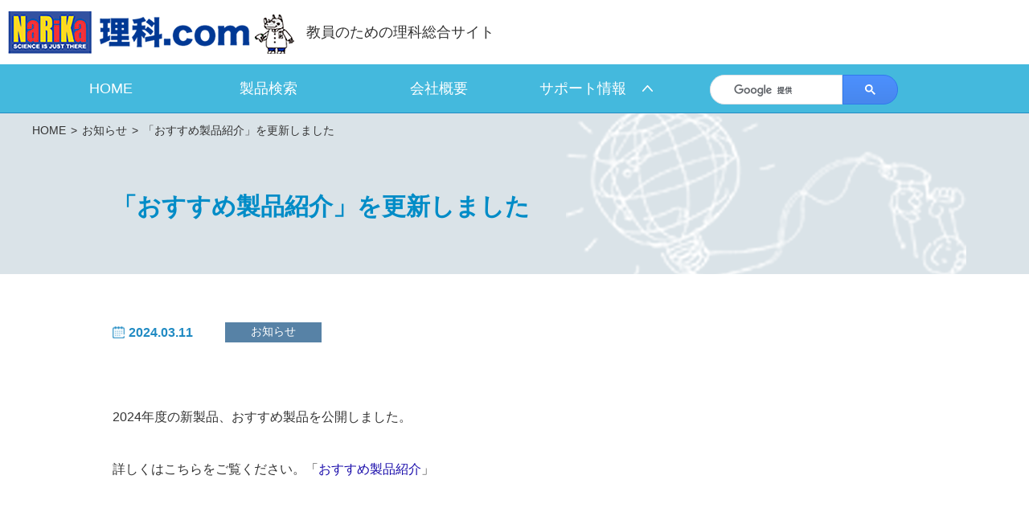

--- FILE ---
content_type: text/html; charset=UTF-8
request_url: https://www.rika.com/topics/info/15498.html
body_size: 50445
content:
<!DOCTYPE html>
<html lang="ja">
<head prefix="og: http://ogp.me/ns# fb: http://ogp.me/ns/fb# article: http://ogp.me/ns/article#">
  <meta charset="utf-8">
  <!-- telephone number not work -->
  <meta name="format-detection" content="telephone=no">
  <!-- IE compatibility not work -->
  <meta http-equiv="X-UA-Compatible" content="IE=edge">
  <meta name="viewport" content="width=device-width, initial-scale=1.0">
  <title>株式会社ナリカ　理科ドットコム</title>
  <meta name="description" content="教員のための理科総合サイトです。株式会社ナリカが販売する小・中・高等学校の理科の実験機器や実験についてご紹介します。">
  <meta name="keywords" content="">
  <meta property="og:title" content="株式会社ナリカ　理科ドットコム">
  <meta property="og:type" content="website">
  <meta property="og:url" content="https://www.rika.com">
  <meta property="og:image" content="">
  <meta property="og:site_name" content="site_name">
  <meta property="og:description" content="教員のための理科総合サイトです。株式会社ナリカが販売する小・中・高等学校の理科の実験機器や実験についてご紹介します。">
  <meta property="fb:app_id" content="">

  <link rel="icon" href="https://www.rika.com/wp-content/themes/rika_wordpress_theme/favicon.ico" type="image/png">
  <link rel="stylesheet" href="https://www.rika.com/wp-content/themes/rika_wordpress_theme/css/app.css?v=1970010100000">
  <link rel="stylesheet" type="text/css" href="//cdn.jsdelivr.net/npm/slick-carousel@1.8.1/slick/slick.css">
  <link rel="stylesheet" href="//cdnjs.cloudflare.com/ajax/libs/slick-carousel/1.9.0/slick-theme.min.css">
  <link rel="stylesheet" href="https://www.rika.com/wp-content/themes/rika_wordpress_theme/css/drawer.min.css">
  <script>
    (function(i,s,o,g,r,a,m){i['GoogleAnalyticsObject']=r;i[r]=i[r]||function(){
    (i[r].q=i[r].q||[]).push(arguments)},i[r].l=1*new Date();a=s.createElement(o),
    m=s.getElementsByTagName(o)[0];a.async=1;a.src=g;m.parentNode.insertBefore(a,m)
    })(window,document,'script','//www.google-analytics.com/analytics.js','ga');

    ga('create', 'UA-XXXXXXXX-Y', 'example.com');
    ga('send', 'pageview');
  </script>

  
    
  <meta name='robots' content='index, follow, max-image-preview:large, max-snippet:-1, max-video-preview:-1' />

	<!-- This site is optimized with the Yoast SEO plugin v21.6 - https://yoast.com/wordpress/plugins/seo/ -->
	<meta name="description" content="教員のための理科総合サイトです。株式会社ナリカが販売する小・中・高等学校の理科の実験機器や実験についてご紹介します。" />
	<link rel="canonical" href="https://www.rika.com/topics/info/15498.html" />
	<meta property="og:locale" content="ja_JP" />
	<meta property="og:type" content="article" />
	<meta property="og:title" content="「おすすめ製品紹介」を更新しました - 株式会社ナリカ　理科ドットコム" />
	<meta property="og:description" content="教員のための理科総合サイトです。株式会社ナリカが販売する小・中・高等学校の理科の実験機器や実験についてご紹介します。" />
	<meta property="og:url" content="https://www.rika.com/topics/info/15498.html" />
	<meta property="og:site_name" content="株式会社ナリカ　理科ドットコム" />
	<meta property="article:publisher" content="https://www.facebook.com/narika.jp" />
	<meta property="article:published_time" content="2024-03-11T02:39:42+00:00" />
	<meta property="article:modified_time" content="2024-08-23T01:29:23+00:00" />
	<meta property="og:image" content="https://www.rika.com/wp-content/uploads/2021/02/理科ドットコムOGP）.jpg" />
	<meta property="og:image:width" content="1200" />
	<meta property="og:image:height" content="630" />
	<meta property="og:image:type" content="image/jpeg" />
	<meta name="author" content="narika-admin" />
	<meta name="twitter:card" content="summary_large_image" />
	<meta name="twitter:label1" content="執筆者" />
	<meta name="twitter:data1" content="narika-admin" />
	<meta name="twitter:label2" content="推定読み取り時間" />
	<meta name="twitter:data2" content="1分" />
	<script type="application/ld+json" class="yoast-schema-graph">{"@context":"https://schema.org","@graph":[{"@type":"Article","@id":"https://www.rika.com/topics/info/15498.html#article","isPartOf":{"@id":"https://www.rika.com/topics/info/15498.html"},"author":{"name":"narika-admin","@id":"https://www.rika.com/#/schema/person/7431eca982c532202af4b6e3f97fede9"},"headline":"「おすすめ製品紹介」を更新しました","datePublished":"2024-03-11T02:39:42+00:00","dateModified":"2024-08-23T01:29:23+00:00","mainEntityOfPage":{"@id":"https://www.rika.com/topics/info/15498.html"},"wordCount":0,"publisher":{"@id":"https://www.rika.com/#organization"},"articleSection":["お知らせ"],"inLanguage":"ja"},{"@type":"WebPage","@id":"https://www.rika.com/topics/info/15498.html","url":"https://www.rika.com/topics/info/15498.html","name":"「おすすめ製品紹介」を更新しました - 株式会社ナリカ　理科ドットコム","isPartOf":{"@id":"https://www.rika.com/#website"},"datePublished":"2024-03-11T02:39:42+00:00","dateModified":"2024-08-23T01:29:23+00:00","description":"教員のための理科総合サイトです。株式会社ナリカが販売する小・中・高等学校の理科の実験機器や実験についてご紹介します。","breadcrumb":{"@id":"https://www.rika.com/topics/info/15498.html#breadcrumb"},"inLanguage":"ja","potentialAction":[{"@type":"ReadAction","target":["https://www.rika.com/topics/info/15498.html"]}]},{"@type":"BreadcrumbList","@id":"https://www.rika.com/topics/info/15498.html#breadcrumb","itemListElement":[{"@type":"ListItem","position":1,"name":"ホーム","item":"https://www.rika.com/"},{"@type":"ListItem","position":2,"name":"「おすすめ製品紹介」を更新しました"}]},{"@type":"WebSite","@id":"https://www.rika.com/#website","url":"https://www.rika.com/","name":"株式会社ナリカ　理科ドットコム","description":"教員のための理科総合サイトです。株式会社ナリカが販売する小・中・高等学校の理科の実験機器や実験についてご紹介します。","publisher":{"@id":"https://www.rika.com/#organization"},"potentialAction":[{"@type":"SearchAction","target":{"@type":"EntryPoint","urlTemplate":"https://www.rika.com/?s={search_term_string}"},"query-input":"required name=search_term_string"}],"inLanguage":"ja"},{"@type":"Organization","@id":"https://www.rika.com/#organization","name":"株式会社ナリカ","url":"https://www.rika.com/","logo":{"@type":"ImageObject","inLanguage":"ja","@id":"https://www.rika.com/#/schema/logo/image/","url":"https://www.rika.com/wp-content/uploads/2021/02/logo_narika.png","contentUrl":"https://www.rika.com/wp-content/uploads/2021/02/logo_narika.png","width":112,"height":112,"caption":"株式会社ナリカ"},"image":{"@id":"https://www.rika.com/#/schema/logo/image/"},"sameAs":["https://www.facebook.com/narika.jp","https://www.youtube.com/user/NaRiKachannel"]},{"@type":"Person","@id":"https://www.rika.com/#/schema/person/7431eca982c532202af4b6e3f97fede9","name":"narika-admin","image":{"@type":"ImageObject","inLanguage":"ja","@id":"https://www.rika.com/#/schema/person/image/","url":"https://secure.gravatar.com/avatar/b95899e4749244bc3d0b5970303bce1d83eef5769f7c64cd0979765e16bcd434?s=96&d=mm&r=g","contentUrl":"https://secure.gravatar.com/avatar/b95899e4749244bc3d0b5970303bce1d83eef5769f7c64cd0979765e16bcd434?s=96&d=mm&r=g","caption":"narika-admin"},"sameAs":["http://18.177.20.251"],"url":"https://www.rika.com/author/narika-admin"}]}</script>
	<!-- / Yoast SEO plugin. -->


<link rel="alternate" type="application/rss+xml" title="株式会社ナリカ　理科ドットコム &raquo; 「おすすめ製品紹介」を更新しました のコメントのフィード" href="https://www.rika.com/topics/info/15498.html/feed" />
<link rel="alternate" title="oEmbed (JSON)" type="application/json+oembed" href="https://www.rika.com/wp-json/oembed/1.0/embed?url=https%3A%2F%2Fwww.rika.com%2Ftopics%2Finfo%2F15498.html" />
<link rel="alternate" title="oEmbed (XML)" type="text/xml+oembed" href="https://www.rika.com/wp-json/oembed/1.0/embed?url=https%3A%2F%2Fwww.rika.com%2Ftopics%2Finfo%2F15498.html&#038;format=xml" />
		<!-- This site uses the Google Analytics by MonsterInsights plugin v8.22.0 - Using Analytics tracking - https://www.monsterinsights.com/ -->
							<script src="//www.googletagmanager.com/gtag/js?id=G-YNK310CW68"  data-cfasync="false" data-wpfc-render="false" type="text/javascript" async></script>
			<script data-cfasync="false" data-wpfc-render="false" type="text/javascript">
				var mi_version = '8.22.0';
				var mi_track_user = true;
				var mi_no_track_reason = '';
				
								var disableStrs = [
										'ga-disable-G-YNK310CW68',
									];

				/* Function to detect opted out users */
				function __gtagTrackerIsOptedOut() {
					for (var index = 0; index < disableStrs.length; index++) {
						if (document.cookie.indexOf(disableStrs[index] + '=true') > -1) {
							return true;
						}
					}

					return false;
				}

				/* Disable tracking if the opt-out cookie exists. */
				if (__gtagTrackerIsOptedOut()) {
					for (var index = 0; index < disableStrs.length; index++) {
						window[disableStrs[index]] = true;
					}
				}

				/* Opt-out function */
				function __gtagTrackerOptout() {
					for (var index = 0; index < disableStrs.length; index++) {
						document.cookie = disableStrs[index] + '=true; expires=Thu, 31 Dec 2099 23:59:59 UTC; path=/';
						window[disableStrs[index]] = true;
					}
				}

				if ('undefined' === typeof gaOptout) {
					function gaOptout() {
						__gtagTrackerOptout();
					}
				}
								window.dataLayer = window.dataLayer || [];

				window.MonsterInsightsDualTracker = {
					helpers: {},
					trackers: {},
				};
				if (mi_track_user) {
					function __gtagDataLayer() {
						dataLayer.push(arguments);
					}

					function __gtagTracker(type, name, parameters) {
						if (!parameters) {
							parameters = {};
						}

						if (parameters.send_to) {
							__gtagDataLayer.apply(null, arguments);
							return;
						}

						if (type === 'event') {
														parameters.send_to = monsterinsights_frontend.v4_id;
							var hookName = name;
							if (typeof parameters['event_category'] !== 'undefined') {
								hookName = parameters['event_category'] + ':' + name;
							}

							if (typeof MonsterInsightsDualTracker.trackers[hookName] !== 'undefined') {
								MonsterInsightsDualTracker.trackers[hookName](parameters);
							} else {
								__gtagDataLayer('event', name, parameters);
							}
							
						} else {
							__gtagDataLayer.apply(null, arguments);
						}
					}

					__gtagTracker('js', new Date());
					__gtagTracker('set', {
						'developer_id.dZGIzZG': true,
											});
										__gtagTracker('config', 'G-YNK310CW68', {"forceSSL":"true","link_attribution":"true"} );
															window.gtag = __gtagTracker;										(function () {
						/* https://developers.google.com/analytics/devguides/collection/analyticsjs/ */
						/* ga and __gaTracker compatibility shim. */
						var noopfn = function () {
							return null;
						};
						var newtracker = function () {
							return new Tracker();
						};
						var Tracker = function () {
							return null;
						};
						var p = Tracker.prototype;
						p.get = noopfn;
						p.set = noopfn;
						p.send = function () {
							var args = Array.prototype.slice.call(arguments);
							args.unshift('send');
							__gaTracker.apply(null, args);
						};
						var __gaTracker = function () {
							var len = arguments.length;
							if (len === 0) {
								return;
							}
							var f = arguments[len - 1];
							if (typeof f !== 'object' || f === null || typeof f.hitCallback !== 'function') {
								if ('send' === arguments[0]) {
									var hitConverted, hitObject = false, action;
									if ('event' === arguments[1]) {
										if ('undefined' !== typeof arguments[3]) {
											hitObject = {
												'eventAction': arguments[3],
												'eventCategory': arguments[2],
												'eventLabel': arguments[4],
												'value': arguments[5] ? arguments[5] : 1,
											}
										}
									}
									if ('pageview' === arguments[1]) {
										if ('undefined' !== typeof arguments[2]) {
											hitObject = {
												'eventAction': 'page_view',
												'page_path': arguments[2],
											}
										}
									}
									if (typeof arguments[2] === 'object') {
										hitObject = arguments[2];
									}
									if (typeof arguments[5] === 'object') {
										Object.assign(hitObject, arguments[5]);
									}
									if ('undefined' !== typeof arguments[1].hitType) {
										hitObject = arguments[1];
										if ('pageview' === hitObject.hitType) {
											hitObject.eventAction = 'page_view';
										}
									}
									if (hitObject) {
										action = 'timing' === arguments[1].hitType ? 'timing_complete' : hitObject.eventAction;
										hitConverted = mapArgs(hitObject);
										__gtagTracker('event', action, hitConverted);
									}
								}
								return;
							}

							function mapArgs(args) {
								var arg, hit = {};
								var gaMap = {
									'eventCategory': 'event_category',
									'eventAction': 'event_action',
									'eventLabel': 'event_label',
									'eventValue': 'event_value',
									'nonInteraction': 'non_interaction',
									'timingCategory': 'event_category',
									'timingVar': 'name',
									'timingValue': 'value',
									'timingLabel': 'event_label',
									'page': 'page_path',
									'location': 'page_location',
									'title': 'page_title',
									'referrer' : 'page_referrer',
								};
								for (arg in args) {
																		if (!(!args.hasOwnProperty(arg) || !gaMap.hasOwnProperty(arg))) {
										hit[gaMap[arg]] = args[arg];
									} else {
										hit[arg] = args[arg];
									}
								}
								return hit;
							}

							try {
								f.hitCallback();
							} catch (ex) {
							}
						};
						__gaTracker.create = newtracker;
						__gaTracker.getByName = newtracker;
						__gaTracker.getAll = function () {
							return [];
						};
						__gaTracker.remove = noopfn;
						__gaTracker.loaded = true;
						window['__gaTracker'] = __gaTracker;
					})();
									} else {
										console.log("");
					(function () {
						function __gtagTracker() {
							return null;
						}

						window['__gtagTracker'] = __gtagTracker;
						window['gtag'] = __gtagTracker;
					})();
									}
			</script>
				<!-- / Google Analytics by MonsterInsights -->
		<style id='wp-img-auto-sizes-contain-inline-css' type='text/css'>
img:is([sizes=auto i],[sizes^="auto," i]){contain-intrinsic-size:3000px 1500px}
/*# sourceURL=wp-img-auto-sizes-contain-inline-css */
</style>
<style id='wp-emoji-styles-inline-css' type='text/css'>

	img.wp-smiley, img.emoji {
		display: inline !important;
		border: none !important;
		box-shadow: none !important;
		height: 1em !important;
		width: 1em !important;
		margin: 0 0.07em !important;
		vertical-align: -0.1em !important;
		background: none !important;
		padding: 0 !important;
	}
/*# sourceURL=wp-emoji-styles-inline-css */
</style>
<style id='wp-block-library-inline-css' type='text/css'>
:root{--wp-block-synced-color:#7a00df;--wp-block-synced-color--rgb:122,0,223;--wp-bound-block-color:var(--wp-block-synced-color);--wp-editor-canvas-background:#ddd;--wp-admin-theme-color:#007cba;--wp-admin-theme-color--rgb:0,124,186;--wp-admin-theme-color-darker-10:#006ba1;--wp-admin-theme-color-darker-10--rgb:0,107,160.5;--wp-admin-theme-color-darker-20:#005a87;--wp-admin-theme-color-darker-20--rgb:0,90,135;--wp-admin-border-width-focus:2px}@media (min-resolution:192dpi){:root{--wp-admin-border-width-focus:1.5px}}.wp-element-button{cursor:pointer}:root .has-very-light-gray-background-color{background-color:#eee}:root .has-very-dark-gray-background-color{background-color:#313131}:root .has-very-light-gray-color{color:#eee}:root .has-very-dark-gray-color{color:#313131}:root .has-vivid-green-cyan-to-vivid-cyan-blue-gradient-background{background:linear-gradient(135deg,#00d084,#0693e3)}:root .has-purple-crush-gradient-background{background:linear-gradient(135deg,#34e2e4,#4721fb 50%,#ab1dfe)}:root .has-hazy-dawn-gradient-background{background:linear-gradient(135deg,#faaca8,#dad0ec)}:root .has-subdued-olive-gradient-background{background:linear-gradient(135deg,#fafae1,#67a671)}:root .has-atomic-cream-gradient-background{background:linear-gradient(135deg,#fdd79a,#004a59)}:root .has-nightshade-gradient-background{background:linear-gradient(135deg,#330968,#31cdcf)}:root .has-midnight-gradient-background{background:linear-gradient(135deg,#020381,#2874fc)}:root{--wp--preset--font-size--normal:16px;--wp--preset--font-size--huge:42px}.has-regular-font-size{font-size:1em}.has-larger-font-size{font-size:2.625em}.has-normal-font-size{font-size:var(--wp--preset--font-size--normal)}.has-huge-font-size{font-size:var(--wp--preset--font-size--huge)}.has-text-align-center{text-align:center}.has-text-align-left{text-align:left}.has-text-align-right{text-align:right}.has-fit-text{white-space:nowrap!important}#end-resizable-editor-section{display:none}.aligncenter{clear:both}.items-justified-left{justify-content:flex-start}.items-justified-center{justify-content:center}.items-justified-right{justify-content:flex-end}.items-justified-space-between{justify-content:space-between}.screen-reader-text{border:0;clip-path:inset(50%);height:1px;margin:-1px;overflow:hidden;padding:0;position:absolute;width:1px;word-wrap:normal!important}.screen-reader-text:focus{background-color:#ddd;clip-path:none;color:#444;display:block;font-size:1em;height:auto;left:5px;line-height:normal;padding:15px 23px 14px;text-decoration:none;top:5px;width:auto;z-index:100000}html :where(.has-border-color){border-style:solid}html :where([style*=border-top-color]){border-top-style:solid}html :where([style*=border-right-color]){border-right-style:solid}html :where([style*=border-bottom-color]){border-bottom-style:solid}html :where([style*=border-left-color]){border-left-style:solid}html :where([style*=border-width]){border-style:solid}html :where([style*=border-top-width]){border-top-style:solid}html :where([style*=border-right-width]){border-right-style:solid}html :where([style*=border-bottom-width]){border-bottom-style:solid}html :where([style*=border-left-width]){border-left-style:solid}html :where(img[class*=wp-image-]){height:auto;max-width:100%}:where(figure){margin:0 0 1em}html :where(.is-position-sticky){--wp-admin--admin-bar--position-offset:var(--wp-admin--admin-bar--height,0px)}@media screen and (max-width:600px){html :where(.is-position-sticky){--wp-admin--admin-bar--position-offset:0px}}

/*# sourceURL=wp-block-library-inline-css */
</style><style id='global-styles-inline-css' type='text/css'>
:root{--wp--preset--aspect-ratio--square: 1;--wp--preset--aspect-ratio--4-3: 4/3;--wp--preset--aspect-ratio--3-4: 3/4;--wp--preset--aspect-ratio--3-2: 3/2;--wp--preset--aspect-ratio--2-3: 2/3;--wp--preset--aspect-ratio--16-9: 16/9;--wp--preset--aspect-ratio--9-16: 9/16;--wp--preset--color--black: #000000;--wp--preset--color--cyan-bluish-gray: #abb8c3;--wp--preset--color--white: #ffffff;--wp--preset--color--pale-pink: #f78da7;--wp--preset--color--vivid-red: #cf2e2e;--wp--preset--color--luminous-vivid-orange: #ff6900;--wp--preset--color--luminous-vivid-amber: #fcb900;--wp--preset--color--light-green-cyan: #7bdcb5;--wp--preset--color--vivid-green-cyan: #00d084;--wp--preset--color--pale-cyan-blue: #8ed1fc;--wp--preset--color--vivid-cyan-blue: #0693e3;--wp--preset--color--vivid-purple: #9b51e0;--wp--preset--gradient--vivid-cyan-blue-to-vivid-purple: linear-gradient(135deg,rgb(6,147,227) 0%,rgb(155,81,224) 100%);--wp--preset--gradient--light-green-cyan-to-vivid-green-cyan: linear-gradient(135deg,rgb(122,220,180) 0%,rgb(0,208,130) 100%);--wp--preset--gradient--luminous-vivid-amber-to-luminous-vivid-orange: linear-gradient(135deg,rgb(252,185,0) 0%,rgb(255,105,0) 100%);--wp--preset--gradient--luminous-vivid-orange-to-vivid-red: linear-gradient(135deg,rgb(255,105,0) 0%,rgb(207,46,46) 100%);--wp--preset--gradient--very-light-gray-to-cyan-bluish-gray: linear-gradient(135deg,rgb(238,238,238) 0%,rgb(169,184,195) 100%);--wp--preset--gradient--cool-to-warm-spectrum: linear-gradient(135deg,rgb(74,234,220) 0%,rgb(151,120,209) 20%,rgb(207,42,186) 40%,rgb(238,44,130) 60%,rgb(251,105,98) 80%,rgb(254,248,76) 100%);--wp--preset--gradient--blush-light-purple: linear-gradient(135deg,rgb(255,206,236) 0%,rgb(152,150,240) 100%);--wp--preset--gradient--blush-bordeaux: linear-gradient(135deg,rgb(254,205,165) 0%,rgb(254,45,45) 50%,rgb(107,0,62) 100%);--wp--preset--gradient--luminous-dusk: linear-gradient(135deg,rgb(255,203,112) 0%,rgb(199,81,192) 50%,rgb(65,88,208) 100%);--wp--preset--gradient--pale-ocean: linear-gradient(135deg,rgb(255,245,203) 0%,rgb(182,227,212) 50%,rgb(51,167,181) 100%);--wp--preset--gradient--electric-grass: linear-gradient(135deg,rgb(202,248,128) 0%,rgb(113,206,126) 100%);--wp--preset--gradient--midnight: linear-gradient(135deg,rgb(2,3,129) 0%,rgb(40,116,252) 100%);--wp--preset--font-size--small: 13px;--wp--preset--font-size--medium: 20px;--wp--preset--font-size--large: 36px;--wp--preset--font-size--x-large: 42px;--wp--preset--spacing--20: 0.44rem;--wp--preset--spacing--30: 0.67rem;--wp--preset--spacing--40: 1rem;--wp--preset--spacing--50: 1.5rem;--wp--preset--spacing--60: 2.25rem;--wp--preset--spacing--70: 3.38rem;--wp--preset--spacing--80: 5.06rem;--wp--preset--shadow--natural: 6px 6px 9px rgba(0, 0, 0, 0.2);--wp--preset--shadow--deep: 12px 12px 50px rgba(0, 0, 0, 0.4);--wp--preset--shadow--sharp: 6px 6px 0px rgba(0, 0, 0, 0.2);--wp--preset--shadow--outlined: 6px 6px 0px -3px rgb(255, 255, 255), 6px 6px rgb(0, 0, 0);--wp--preset--shadow--crisp: 6px 6px 0px rgb(0, 0, 0);}:where(.is-layout-flex){gap: 0.5em;}:where(.is-layout-grid){gap: 0.5em;}body .is-layout-flex{display: flex;}.is-layout-flex{flex-wrap: wrap;align-items: center;}.is-layout-flex > :is(*, div){margin: 0;}body .is-layout-grid{display: grid;}.is-layout-grid > :is(*, div){margin: 0;}:where(.wp-block-columns.is-layout-flex){gap: 2em;}:where(.wp-block-columns.is-layout-grid){gap: 2em;}:where(.wp-block-post-template.is-layout-flex){gap: 1.25em;}:where(.wp-block-post-template.is-layout-grid){gap: 1.25em;}.has-black-color{color: var(--wp--preset--color--black) !important;}.has-cyan-bluish-gray-color{color: var(--wp--preset--color--cyan-bluish-gray) !important;}.has-white-color{color: var(--wp--preset--color--white) !important;}.has-pale-pink-color{color: var(--wp--preset--color--pale-pink) !important;}.has-vivid-red-color{color: var(--wp--preset--color--vivid-red) !important;}.has-luminous-vivid-orange-color{color: var(--wp--preset--color--luminous-vivid-orange) !important;}.has-luminous-vivid-amber-color{color: var(--wp--preset--color--luminous-vivid-amber) !important;}.has-light-green-cyan-color{color: var(--wp--preset--color--light-green-cyan) !important;}.has-vivid-green-cyan-color{color: var(--wp--preset--color--vivid-green-cyan) !important;}.has-pale-cyan-blue-color{color: var(--wp--preset--color--pale-cyan-blue) !important;}.has-vivid-cyan-blue-color{color: var(--wp--preset--color--vivid-cyan-blue) !important;}.has-vivid-purple-color{color: var(--wp--preset--color--vivid-purple) !important;}.has-black-background-color{background-color: var(--wp--preset--color--black) !important;}.has-cyan-bluish-gray-background-color{background-color: var(--wp--preset--color--cyan-bluish-gray) !important;}.has-white-background-color{background-color: var(--wp--preset--color--white) !important;}.has-pale-pink-background-color{background-color: var(--wp--preset--color--pale-pink) !important;}.has-vivid-red-background-color{background-color: var(--wp--preset--color--vivid-red) !important;}.has-luminous-vivid-orange-background-color{background-color: var(--wp--preset--color--luminous-vivid-orange) !important;}.has-luminous-vivid-amber-background-color{background-color: var(--wp--preset--color--luminous-vivid-amber) !important;}.has-light-green-cyan-background-color{background-color: var(--wp--preset--color--light-green-cyan) !important;}.has-vivid-green-cyan-background-color{background-color: var(--wp--preset--color--vivid-green-cyan) !important;}.has-pale-cyan-blue-background-color{background-color: var(--wp--preset--color--pale-cyan-blue) !important;}.has-vivid-cyan-blue-background-color{background-color: var(--wp--preset--color--vivid-cyan-blue) !important;}.has-vivid-purple-background-color{background-color: var(--wp--preset--color--vivid-purple) !important;}.has-black-border-color{border-color: var(--wp--preset--color--black) !important;}.has-cyan-bluish-gray-border-color{border-color: var(--wp--preset--color--cyan-bluish-gray) !important;}.has-white-border-color{border-color: var(--wp--preset--color--white) !important;}.has-pale-pink-border-color{border-color: var(--wp--preset--color--pale-pink) !important;}.has-vivid-red-border-color{border-color: var(--wp--preset--color--vivid-red) !important;}.has-luminous-vivid-orange-border-color{border-color: var(--wp--preset--color--luminous-vivid-orange) !important;}.has-luminous-vivid-amber-border-color{border-color: var(--wp--preset--color--luminous-vivid-amber) !important;}.has-light-green-cyan-border-color{border-color: var(--wp--preset--color--light-green-cyan) !important;}.has-vivid-green-cyan-border-color{border-color: var(--wp--preset--color--vivid-green-cyan) !important;}.has-pale-cyan-blue-border-color{border-color: var(--wp--preset--color--pale-cyan-blue) !important;}.has-vivid-cyan-blue-border-color{border-color: var(--wp--preset--color--vivid-cyan-blue) !important;}.has-vivid-purple-border-color{border-color: var(--wp--preset--color--vivid-purple) !important;}.has-vivid-cyan-blue-to-vivid-purple-gradient-background{background: var(--wp--preset--gradient--vivid-cyan-blue-to-vivid-purple) !important;}.has-light-green-cyan-to-vivid-green-cyan-gradient-background{background: var(--wp--preset--gradient--light-green-cyan-to-vivid-green-cyan) !important;}.has-luminous-vivid-amber-to-luminous-vivid-orange-gradient-background{background: var(--wp--preset--gradient--luminous-vivid-amber-to-luminous-vivid-orange) !important;}.has-luminous-vivid-orange-to-vivid-red-gradient-background{background: var(--wp--preset--gradient--luminous-vivid-orange-to-vivid-red) !important;}.has-very-light-gray-to-cyan-bluish-gray-gradient-background{background: var(--wp--preset--gradient--very-light-gray-to-cyan-bluish-gray) !important;}.has-cool-to-warm-spectrum-gradient-background{background: var(--wp--preset--gradient--cool-to-warm-spectrum) !important;}.has-blush-light-purple-gradient-background{background: var(--wp--preset--gradient--blush-light-purple) !important;}.has-blush-bordeaux-gradient-background{background: var(--wp--preset--gradient--blush-bordeaux) !important;}.has-luminous-dusk-gradient-background{background: var(--wp--preset--gradient--luminous-dusk) !important;}.has-pale-ocean-gradient-background{background: var(--wp--preset--gradient--pale-ocean) !important;}.has-electric-grass-gradient-background{background: var(--wp--preset--gradient--electric-grass) !important;}.has-midnight-gradient-background{background: var(--wp--preset--gradient--midnight) !important;}.has-small-font-size{font-size: var(--wp--preset--font-size--small) !important;}.has-medium-font-size{font-size: var(--wp--preset--font-size--medium) !important;}.has-large-font-size{font-size: var(--wp--preset--font-size--large) !important;}.has-x-large-font-size{font-size: var(--wp--preset--font-size--x-large) !important;}
/*# sourceURL=global-styles-inline-css */
</style>

<style id='classic-theme-styles-inline-css' type='text/css'>
/*! This file is auto-generated */
.wp-block-button__link{color:#fff;background-color:#32373c;border-radius:9999px;box-shadow:none;text-decoration:none;padding:calc(.667em + 2px) calc(1.333em + 2px);font-size:1.125em}.wp-block-file__button{background:#32373c;color:#fff;text-decoration:none}
/*# sourceURL=/wp-includes/css/classic-themes.min.css */
</style>
<script type="text/javascript" src="https://www.rika.com/wp-content/plugins/narika_rika/./assets/narika_plugin.js?ver=20221104031836" id="narika-script-core-js"></script>
<script type="text/javascript" src="https://www.rika.com/wp-content/plugins/narika_rika/./assets/narika_vendor.js?ver=20210510062154" id="narika-script-vendor-js"></script>
<script type="text/javascript" src="https://www.rika.com/wp-content/plugins/google-analytics-for-wordpress/assets/js/frontend-gtag.js?ver=8.22.0" id="monsterinsights-frontend-script-js"></script>
<script data-cfasync="false" data-wpfc-render="false" type="text/javascript" id='monsterinsights-frontend-script-js-extra'>/* <![CDATA[ */
var monsterinsights_frontend = {"js_events_tracking":"true","download_extensions":"doc,pdf,ppt,zip,xls,docx,pptx,xlsx","inbound_paths":"[{\"path\":\"\\\/go\\\/\",\"label\":\"affiliate\"},{\"path\":\"\\\/recommend\\\/\",\"label\":\"affiliate\"}]","home_url":"https:\/\/www.rika.com","hash_tracking":"false","v4_id":"G-YNK310CW68"};/* ]]> */
</script>
<link rel="https://api.w.org/" href="https://www.rika.com/wp-json/" /><link rel="alternate" title="JSON" type="application/json" href="https://www.rika.com/wp-json/wp/v2/posts/15498" /><link rel="EditURI" type="application/rsd+xml" title="RSD" href="https://www.rika.com/xmlrpc.php?rsd" />
<meta name="generator" content="WordPress 6.9" />
<link rel='shortlink' href='https://www.rika.com/?p=15498' />
<style id="wpforms-css-vars-root">
				:root {
					--wpforms-field-border-radius: 3px;
--wpforms-field-background-color: #ffffff;
--wpforms-field-border-color: rgba( 0, 0, 0, 0.25 );
--wpforms-field-text-color: rgba( 0, 0, 0, 0.7 );
--wpforms-label-color: rgba( 0, 0, 0, 0.85 );
--wpforms-label-sublabel-color: rgba( 0, 0, 0, 0.55 );
--wpforms-label-error-color: #d63637;
--wpforms-button-border-radius: 3px;
--wpforms-button-background-color: #066aab;
--wpforms-button-text-color: #ffffff;
--wpforms-field-size-input-height: 43px;
--wpforms-field-size-input-spacing: 15px;
--wpforms-field-size-font-size: 16px;
--wpforms-field-size-line-height: 19px;
--wpforms-field-size-padding-h: 14px;
--wpforms-field-size-checkbox-size: 16px;
--wpforms-field-size-sublabel-spacing: 5px;
--wpforms-field-size-icon-size: 1;
--wpforms-label-size-font-size: 16px;
--wpforms-label-size-line-height: 19px;
--wpforms-label-size-sublabel-font-size: 14px;
--wpforms-label-size-sublabel-line-height: 17px;
--wpforms-button-size-font-size: 17px;
--wpforms-button-size-height: 41px;
--wpforms-button-size-padding-h: 15px;
--wpforms-button-size-margin-top: 10px;

				}
			</style></head>

<body class="drawer drawer--left">
  <nav class="drawer-nav" role="navigation">
    <div class="width__100percent-sp padding-x__10 margin-top__20 margin-bottom__20">
      <!-- 検索用form-->
      <script async src="https://cse.google.com/cse.js?cx=5648c707d34677f4a"></script>
      <div class="gcse-search"></div>
      <!--
        <form class="display__flex align-items__center width__100percent-sp" action="">
          <input class="width__200 border-color__light-blue no__shadow gnav-search-form-text height__40 font-size__18 padding-left__35 width__100percent-no-padding-sp" type="text" placeholder="サイト内検索"/>
          <input class="border-color__light-blue no__shadow gnav-search-form-btn width__70 height__40 font-size__18" type="submit" value="検索"/>
        </form>
      -->
    </div>
    <ul class="drawer-menu">
      <li>
        <div class="drawer-menu-item-group">
          <a class="drawer-menu-item-normal drawer-menu-item" href="https://www.rika.com">
            HOME
          </a>
        </div>
      </li>
      <li>
        <div class="drawer-menu-item-group">
          <a class="drawer-menu-item-normal drawer-menu-item" href="/search">
            製品検索
          </a>
        </div>
      </li>
      <li>
        <div class="drawer-menu-item-group">
          <a class="drawer-menu-item-normal drawer-menu-item" href="http://narika.jp/company.html" target="_blank" rel="noopener noreferrer">
            会社案内
          </a>
        </div>
      </li>
      <li>
        <div class="drawer-menu-item-group">
          <div class="accordion"><span class="accordion-title drawer-menu-item-normal drawer-menu-item">サポート情報</span>
            <div class="drawer-menu-child-wrapper">
              <a class="drawer-menu-item-small drawer-menu-item" href="/inquiry">お問い合わせ</a>
              <a class="drawer-menu-item-small drawer-menu-item" href="/download">ダウンロード</a>
            </div>
          </div>
        </div>
      </li>
    </ul>
  </nav>
  <!-- ヘッダー-->
  <div class="display__flex justify-content__space-between align-items__center padding-x__10 height__80 position__fixed-sp background-color__white width__100percent z-index__2-sp">
    <div>
      <h1 class="display__flex align-items__center align-items__flex-start-sp"><a class="display__flex align-items__center flex-direction__column-sp align-items__flex-start-sp padding-y__10-sp" href="/"><img class="padding-right__15 width__250-sp" srcset="https://www.rika.com/wp-content/themes/rika_wordpress_theme/images/logo_header_narika@2x.png 2x, https://www.rika.com/wp-content/themes/rika_wordpress_theme/images/logo_header_narika.png 1x" alt="NaRiKa science is just there"><span class="font-size__18 font-size__14-sp font-weight__normal color__light-gray">教員のための理科総合サイト</span></a></h1>
    </div>
    <button class="drawer-toggle drawer-hamburger is_sp" type="button"><span class="sr-only">toggle navigation</span><span class="drawer-hamburger-icon"></span></button>
  </div>

  <!-- グローバルナビゲーション-->
<div class="gnav-wrapper height__60 background-color__light-blue position__relative is_pc">
  <div class="width__1200 display__flex height__60 object__center">
    <ul class="gnav display__flex justify-content__space-between width__800 height__100percent margin-right__30">
      <li class="flex-basis__25percent"><a class="gnav-mouseover-color-changer height__100percent display__flex align-items__center justify-content__center gnav-text-area" href="/"><span class="home-span height__40 display__flex align-items__center width__100percent justify-content__center font-size__18">HOME</span></a>
      </li>
      <li class="flex-basis__25percent"><a class="gnav-mouseover-color-changer height__100percent display__flex align-items__center justify-content__center gnav-text-area" href="/search"><span class="searchitems-span height__40 display__flex align-items__center width__100percent justify-content__center font-size__18">製品検索</span></a>
      </li>
      <li class="flex-basis__25percent"><a class="gnav-mouseover-color-changer height__100percent display__flex align-items__center justify-content__center gnav-text-area" href="https://narika.jp/company/" target="_blank" rel="noopener noreferrer"><span class="company-span height__40 display__flex align-items__center width__100percent justify-content__center font-size__18">会社概要</span></a>
      </li>
      <li class="withpulldownmenu flex-basis__25percent" id="withpulldownmenu"><a class="gnav-mouseover-color-changer height__100percent display__flex align-items__center justify-content__center gnav-text-area" href="#"><span class="support-span height__40 display__flex align-items__center width__100percent justify-content__center font-size__18">サポート情報</span></a>
        <div class="support-child-menu position__absolute color__white padding__20 width__200 box-sizing__border-box display__flex flex-direction__column" id="support-child-menu"><a class="display__flex align-items__center" href="/inquiry"><img class="width__15 height__15 margin-right__10" src="https://www.rika.com/wp-content/themes/rika_wordpress_theme/images/icon_contact.png" alt=""><span class="font-size__16">お問い合わせ</span></a><a class="display__flex align-items__center" href="/download"><img class="width__15 height__15 margin-right__10" src="https://www.rika.com/wp-content/themes/rika_wordpress_theme/images/icon_download.png" alt=""><span class="font-size__16">ダウンロード</span></a><a class="display__flex align-items__center" href="https://www.j-shiyaku.or.jp/Sds" target="_blank"><span class="font-size__16">SDS情報</span></a>
        </div>
      </li>
    </ul>

    <!-- 検索用form-->
    <script async src="https://cse.google.com/cse.js?cx=5648c707d34677f4a"></script>
    <div class="gcse-search"></div>
    <!--
      <form class="display__flex align-items__center width__100percent-sp" action="">
        <input class="width__300 border-color__gray no__shadow gnav-search-form-text height__40 font-size__18 padding-left__35 width__100percent-no-padding-sp" type="text" placeholder="サイト内検索">
        <input class="border-color__gray no__shadow gnav-search-form-btn width__70 height__40 font-size__18" type="submit" value="検索">
      </form>
    -->
  </div>
</div>

    <div class="margin-bottom__60">
    <div class="second-page-header-section height__200 margin-bottom__30-sp padding-top__80-sp height__auto-sp">
      <ul class="breadcrumb align-items__center width__1200 object__center padding-top__10 is_pc-display__flex">
        <li class="display__flex align-items__center">
            <a class="t-link font-size__14" href="https://www.rika.com">
              HOME
            </a>
          </li>
          <li class="display__flex align-items__center">
            <a class="t-link font-size__14" href="https://www.rika.com/topics">
              お知らせ
            </a>
          </li>
          <li class="display__flex align-items__center">
            <a class="t-link font-size__14" href="https://www.rika.com/topics/info/15498.html">
              「おすすめ製品紹介」を更新しました            </a>
          </li>
      </ul>
      <h1 class="width__1000 object__center margin-top__60 font-size__30 font-weight__bold color__light-blue margin-top__0-sp">「おすすめ製品紹介」を更新しました</h1>
    </div>
  </div>

  <section class="notice-detail-section width__1000 object__center margin-bottom__60 margin-bottom__30-sp">
    <ul class="notice-list-notice_detail notice-list">
      <li class="padding-bottom__30 margin-bottom__30">
        <p class="display__flex margin-bottom__20">
          <span class="date font-size__16 font-weight__bold color__ color__lihgt-blue">
            2024.03.11          </span>
          <a class="info-mark display__block font-size__14 width__120 text-align__center" href="/topics/info">
            お知らせ          </a>
        </p>
      </li>
    </ul>
    <article class="article-for-edit">
      
<p>2024年度の新製品、おすすめ製品を公開しました。</p>
<p>詳しくはこちらをご覧ください。「<a href="/recommendation">おすすめ製品紹介</a>」</p>
    </article>
  </section>

<!-- rika.com共通フッター-->
<footer class="gfooter margin-top__120 margin-top__60-sp min-height__250 padding-top__30 padding-bottom__20">
  <div class="padding-x__10-sp padding-bottom_10-sp">
    <div class="display__flex object__center width__1000 justify-content__space-between padding-bottom__70 flex-direction__column-sp padding-x__0-sp padding-bottom__10-sp">
      <div class="display__flex flex-direction__column gfooter-link-block"> <a class="gfooter-link-normal t-link" href="https://www.rika.com">HOME</a>          <a class="gfooter-link-normal t-link" href="/search">製品検索</a>          <span style="color: #ffffff; margin: 0; padding: 0;" class="gfooter-link-normal">サポート情報</span><a class="gfooter-link-small t-link" href="/download">ダウンロード</a> <a class="gfooter-link-small t-link" href="/inquiry">お問合せフォーム</a> </div>
      <div class="display__flex flex-direction__column gfooter-link-block"> <a class="gfooter-link-normal t-link" href="/recommendation">おすすめ製品紹介</a> <a class="gfooter-link-small t-link" href="/new-item">新製品</a> <a class="gfooter-link-small t-link" href="/recommendation#recommend">おすすめ</a> <a class="gfooter-link-small t-link" href="/recommendation#ict">ICT教材</a> </div>
      <div class="display__flex flex-direction__column gfooter-link-block"> <a class="gfooter-link-normal t-link" href="/nsa">ナリカサイエンスアカデミー</a> 
        <!--<a class="gfooter-link-small t-link" href="test.com">理科実験講座</a>
          <a class="gfooter-link-small t-link" href="test.com">プログラミング講座</a>--> 
      </div>
      <div class="display__flex flex-direction__column gfooter-link-block"> <a class="gfooter-link-normal t-link" href="/information">インフォメーション</a> <a class="gfooter-link-small t-link" href="/catalog">カタログ</a> <a class="gfooter-link-small t-link" href="/experiment">わくわく実験</a> <a class="gfooter-link-small t-link" href="/photocon">フォトコンテスト</a> <a class="gfooter-link-small t-link" href="/calender-gallery">カレンダー</a> <a class="gfooter-link-small t-link" href="https://www.youtube.com/user/NaRiKachannel" target="_blank" rel="noopener noreferrer">動画集</a> <a class="gfooter-link-normal t-link" href="https://www.rika.com/topics">お知らせ</a> </div>
      <div class="display__flex flex-direction__column gfooter-link-block"> <a class="gfooter-link-normal t-link" href="https://narika.jp/company/" target="_blank" rel="noopener noreferrer">会社概要</a> 
        <!--<a class="gfooter-link-normal t-link" href="test.com">リンク集</a>--> 
        <a class="gfooter-link-normal t-link" href="/rule">利用規約</a> <a class="gfooter-link-normal t-link" href="/individual-info">個人情報の取り扱い</a> <a class="gfooter-link-normal t-link" href="/sitemap">サイトマップ</a> </div>
    </div>
  </div>
  <div class="sns-links display__flex width__1000 object__center justify-content__flex-end flex-direction__column-sp align-items__flex-end-sp margin-top__40-sp padding-bottom__0-sp"> <a class="display__flex align-items__center" href="https://www.youtube.com/user/NaRiKachannel" target="_blank">
    <p class="font-size__16 text-align__right margin-right__20">ナリカ公式<br/>
      YouTubeチャンネル</p>
    <img class="sns-link" srcset="https://www.rika.com/wp-content/themes/rika_wordpress_theme/images/icon-youtube@2x.png 2x, https://www.rika.com/wp-content/themes/rika_wordpress_theme/images/icon-youtube.png 1x" alt="ナリカ公式YouTubeチャンネル"> </a> <a class="display__flex align-items__center" href="https://www.facebook.com/narika.jp" target="_blank">
    <p class="font-size__16 text-align__right margin-right__20">ナリカ公式<br/>
      facebookページ</p>
    <img class="sns-link" srcset="https://www.rika.com/wp-content/themes/rika_wordpress_theme/images/icon-facebook@2x.png 2x, https://www.rika.com/wp-content/themes/rika_wordpress_theme/images/icon-facebook.png 1x" alt="ナリカ公式facebookページ"> </a> <a class="display__flex align-items__center" href="https://twitter.com/NARIKA_official" target="_blank">
    <p class="font-size__16 text-align__right margin-right__20">ナリカ公式&nbsp;
      X</p>
    <img class="sns-link" srcset="https://www.rika.com/wp-content/themes/rika_wordpress_theme/images/x-icon-black@2x.png 2x, https://www.rika.com/wp-content/themes/rika_wordpress_theme/images/x-icon-black.png 1x" alt="ナリカ公式 X"> </a></div>
</footer>
<!-- 全サイト共通フッター-->
<footer class="common-footer">
  <div class="common-footer-top">
    <div class="common-footer-top-top"><a href="https://narika.jp/" target="_blank" rel="noopener noreferrer"><img srcset="https://www.rika.com/wp-content/themes/rika_wordpress_theme/images/logo_common_footer_narika.png 1x, https://www.rika.com/wp-content/themes/rika_wordpress_theme/images/logo_common_footer_narika@2x.png 2x" alt="株式会社ナリカ"></a>
      <div class="footer-narika-address">
        <p><span>〒101-0021　東京都千代田区外神田 5-3-10</span></p>
      </div>
    </div>
    <div class="common-footer-top-bottom"><a href="https://www.rika.com/" target="_blank" rel="noopener noreferrer"><img srcset="https://www.rika.com/wp-content/themes/rika_wordpress_theme/images/logo_common_footer_rika.png 1x, https://www.rika.com/wp-content/themes/rika_wordpress_theme/images/logo_common_footer_rika@2x.png 2x" alt="株式会社ナリカ 理科.com"></a><a href="https://www.scibox.jp/"  target="_blank" rel="noopener noreferrer"><img srcset="https://www.rika.com/wp-content/themes/rika_wordpress_theme/images/logo_common_footer_scibox.png 1x, https://www.rika.com/wp-content/themes/rika_wordpress_theme/images/logo_common_footer_scibox@2x.png 2x" alt="株式会社ナリカ 販売サイト scibox"></a><a href="https://global.narika.jp/" target="_blank" rel="noopener noreferrer"><img srcset="https://www.rika.com/wp-content/themes/rika_wordpress_theme/images/logo_common_footer_narika_global_site.png 1x, https://www.rika.com/wp-content/themes/rika_wordpress_theme/images/logo_common_footer_narika_global_site@2x.png 2x" alt="globalNaRiKa"></a> </div>
  </div>
  <div class="common-footer-bottom"><small>Copyright©NARIKA CORPORATION ALL Rights Reserved.</small></div>
</footer>
<script src="//ajax.googleapis.com/ajax/libs/jquery/1.11.2/jquery.min.js"></script> 
<script>(window.jQuery || document .write('<scrip src="js/jquery-1.11.2.min.js"><\/script>'));</script> 
<script type="text/javascript" src="//cdn.jsdelivr.net/npm/slick-carousel@1.8.1/slick/slick.min.js"></script> 
<script src="https://www.rika.com/wp-content/themes/rika_wordpress_theme/javascripts/scripts.js?v=1970010100000""></script> 
<script src="//cdnjs.cloudflare.com/ajax/libs/iScroll/5.2.0/iscroll.min.js"></script> 
<script src="//cdnjs.cloudflare.com/ajax/libs/drawer/3.2.2/js/drawer.min.js"></script> 
<script src="//stackpath.bootstrapcdn.com/bootstrap/4.3.1/js/bootstrap.min.js" integrity="sha384-JjSmVgyd0p3pXB1rRibZUAYoIIy6OrQ6VrjIEaFf/nJGzIxFDsf4x0xIM+B07jRM" crossorigin="anonymous"></script>
<script type="speculationrules">
{"prefetch":[{"source":"document","where":{"and":[{"href_matches":"/*"},{"not":{"href_matches":["/wp-*.php","/wp-admin/*","/wp-content/uploads/*","/wp-content/*","/wp-content/plugins/*","/wp-content/themes/rika_wordpress_theme/*","/*\\?(.+)"]}},{"not":{"selector_matches":"a[rel~=\"nofollow\"]"}},{"not":{"selector_matches":".no-prefetch, .no-prefetch a"}}]},"eagerness":"conservative"}]}
</script>
<script id="wp-emoji-settings" type="application/json">
{"baseUrl":"https://s.w.org/images/core/emoji/17.0.2/72x72/","ext":".png","svgUrl":"https://s.w.org/images/core/emoji/17.0.2/svg/","svgExt":".svg","source":{"concatemoji":"https://www.rika.com/wp-includes/js/wp-emoji-release.min.js?ver=6.9"}}
</script>
<script type="module">
/* <![CDATA[ */
/*! This file is auto-generated */
const a=JSON.parse(document.getElementById("wp-emoji-settings").textContent),o=(window._wpemojiSettings=a,"wpEmojiSettingsSupports"),s=["flag","emoji"];function i(e){try{var t={supportTests:e,timestamp:(new Date).valueOf()};sessionStorage.setItem(o,JSON.stringify(t))}catch(e){}}function c(e,t,n){e.clearRect(0,0,e.canvas.width,e.canvas.height),e.fillText(t,0,0);t=new Uint32Array(e.getImageData(0,0,e.canvas.width,e.canvas.height).data);e.clearRect(0,0,e.canvas.width,e.canvas.height),e.fillText(n,0,0);const a=new Uint32Array(e.getImageData(0,0,e.canvas.width,e.canvas.height).data);return t.every((e,t)=>e===a[t])}function p(e,t){e.clearRect(0,0,e.canvas.width,e.canvas.height),e.fillText(t,0,0);var n=e.getImageData(16,16,1,1);for(let e=0;e<n.data.length;e++)if(0!==n.data[e])return!1;return!0}function u(e,t,n,a){switch(t){case"flag":return n(e,"\ud83c\udff3\ufe0f\u200d\u26a7\ufe0f","\ud83c\udff3\ufe0f\u200b\u26a7\ufe0f")?!1:!n(e,"\ud83c\udde8\ud83c\uddf6","\ud83c\udde8\u200b\ud83c\uddf6")&&!n(e,"\ud83c\udff4\udb40\udc67\udb40\udc62\udb40\udc65\udb40\udc6e\udb40\udc67\udb40\udc7f","\ud83c\udff4\u200b\udb40\udc67\u200b\udb40\udc62\u200b\udb40\udc65\u200b\udb40\udc6e\u200b\udb40\udc67\u200b\udb40\udc7f");case"emoji":return!a(e,"\ud83e\u1fac8")}return!1}function f(e,t,n,a){let r;const o=(r="undefined"!=typeof WorkerGlobalScope&&self instanceof WorkerGlobalScope?new OffscreenCanvas(300,150):document.createElement("canvas")).getContext("2d",{willReadFrequently:!0}),s=(o.textBaseline="top",o.font="600 32px Arial",{});return e.forEach(e=>{s[e]=t(o,e,n,a)}),s}function r(e){var t=document.createElement("script");t.src=e,t.defer=!0,document.head.appendChild(t)}a.supports={everything:!0,everythingExceptFlag:!0},new Promise(t=>{let n=function(){try{var e=JSON.parse(sessionStorage.getItem(o));if("object"==typeof e&&"number"==typeof e.timestamp&&(new Date).valueOf()<e.timestamp+604800&&"object"==typeof e.supportTests)return e.supportTests}catch(e){}return null}();if(!n){if("undefined"!=typeof Worker&&"undefined"!=typeof OffscreenCanvas&&"undefined"!=typeof URL&&URL.createObjectURL&&"undefined"!=typeof Blob)try{var e="postMessage("+f.toString()+"("+[JSON.stringify(s),u.toString(),c.toString(),p.toString()].join(",")+"));",a=new Blob([e],{type:"text/javascript"});const r=new Worker(URL.createObjectURL(a),{name:"wpTestEmojiSupports"});return void(r.onmessage=e=>{i(n=e.data),r.terminate(),t(n)})}catch(e){}i(n=f(s,u,c,p))}t(n)}).then(e=>{for(const n in e)a.supports[n]=e[n],a.supports.everything=a.supports.everything&&a.supports[n],"flag"!==n&&(a.supports.everythingExceptFlag=a.supports.everythingExceptFlag&&a.supports[n]);var t;a.supports.everythingExceptFlag=a.supports.everythingExceptFlag&&!a.supports.flag,a.supports.everything||((t=a.source||{}).concatemoji?r(t.concatemoji):t.wpemoji&&t.twemoji&&(r(t.twemoji),r(t.wpemoji)))});
//# sourceURL=https://www.rika.com/wp-includes/js/wp-emoji-loader.min.js
/* ]]> */
</script>
</body>
</html>

--- FILE ---
content_type: application/javascript
request_url: https://www.rika.com/wp-content/themes/rika_wordpress_theme/javascripts/scripts.js?v=1970010100000
body_size: 6698
content:
// ==========================================
// slickライブラリー利用にてスライダーオブジェクト生成
// トップページ
// ==========================================
$(document).ready(function () {
    $('.slider').slick(
        {
            arrows: false,
            dots: true,
            autoplay: true,
            autoplaySpeed: 5000,
        }
    );
});

// ==========================================
// drawerjs利用にてハンバーガーメニューオブジェクト生成
// 全ページ
// ==========================================
$(document).ready(function () {
    $('.drawer').drawer();
});

// ==========================================
// グローバルナビゲーション内プルダウンメニュー
// 全ページ
// ==========================================
// グローバルナビゲーションの「サポート情報」のプルダウンメニューのあるべき位置に配置する関数
var $pulldownmenu = $('#withpulldownmenu');
var $supportchildmenu = $('#support-child-menu');

function set_support_child_menu_in_right_place() {
    // グローバルメニュープルダウンメニュー作成
    $position = $pulldownmenu.offset().left;
    $supportchildmenu.css('left', $position);
}
// 初回ページ読み込み時に実行及び変数定義
$(document).ready(function () {
    // 子要素メニューはデフォルト非表示
    set_support_child_menu_in_right_place();
    $pulldownmenu[0].addEventListener('mouseenter', function () {
        $supportchildmenu.fadeIn(600);
        $pulldownmenu.addClass('pulldownmenu-mouseenter');
    });

    $pulldownmenu[0].addEventListener('mouseleave', function () {
        $supportchildmenu.fadeOut(700);
        $pulldownmenu.removeClass('pulldownmenu-mouseenter');
    });
});
//windowリサイズ時に実行
$(window).resize(function() {
    set_support_child_menu_in_right_place();
});

// ==========================================
// トップページおすすめ商品アイテム、高さ取得
// トップページ
// ==========================================
$(document).ready(function () {
    if (window.matchMedia("(max-width: 960px)").matches) {
        var $img = $('#recommend-image1');
        $img.on('load', function () {
            var $section_whole_heihgt = $('.recommend-link-section');
            var $whole_margin_bottom = 50 * 3;
            var $whole_height = $img.height() * 3 + $whole_margin_bottom;

            $section_whole_heihgt.height($whole_height);
        });
    }
});



// ==========================================
// スマホドロワーメニュー内アコーディオン
// 全ページ
// ==========================================
$(document).ready(function () {
    $wrap = $('.accordion');
    $child = $('.drawer-menu-child-wrapper');

    $wrap.each(function () {
        $child.hide();
        $(this).on('click', function () {
            $(this).find('.accordion-title').toggleClass('accordion-title-close');
            $(this).find('.drawer-menu-child-wrapper').slideToggle();
        })
    });
});






// ==========================================
// 新製品ページ内モーダル実装
// 新製品ページ
// ==========================================
$(document).ready(function () {
    var $wholemodal = $('.newproduct-wrapper');
    var $scrollPos;
    var $body = $('body');

    $wholemodal.each(function () {
        var $btn = $(this).find('.btn');
        var $whole_content = $(this).find('.newproduct-modal-content');
        var $overlay = $(this).find('.newproduct-modal-overlay');

        $btn.on('click', function () {
            $scrollPos = $(window).scrollTop();
            $overlay.fadeIn();
            $whole_content.fadeIn();
            $body.addClass('modal-fixed').css({ top: -$scrollPos });
            return false;
        });
        $overlay.on('click', function () {
            $overlay.fadeOut();
            $whole_content.fadeOut();
            $body.removeClass('modal-fixed').css({ top: 0 });
            $(window).scrollTop($scrollPos);
            return false;
        });

        $(".modal-detail a").on('click',function() {
            window.open($(this).attr('href'), '_self');
            return false;
        });
    })
});

// ==========================================
// ダウンロードページアコーディオン
// ダウンロードページ
// ==========================================
$(document).ready(function () {
    var $accordion_wrapper = $('.maincontent_accordion');

    $accordion_wrapper.each(function () {
        var $btn = $(this).children('.accordion-btn:first-child');
        var $content = $btn.next();

        $btn.on('click', function () {
            $(this).toggleClass('active');
            $content.slideToggle('fast');
        })
    })
});

// ==========================================
// おすすめ製品 マウスオーバー時、詳細表示
// おすすめ製品紹介ページ
// ==========================================
$(document).ready(function () {
    var $wrapper = $('.recommend-item-wrapper');

    $wrapper.each(function () {
        var $overlay = $(this).find('.recommend-item-overlay');

        $(this).on('mouseenter', function () {
            $overlay.fadeIn().css('display','flex');
        });
        $wrapper.on('mouseleave', function () {
            $overlay.fadeOut();
        });
    })
});

// ==========================================
// タブクリックで特定要素を表示・非表示
// ひな形ページ
// ==========================================
$(document).ready(function () {
    $('.jsTrigger').on('click', function(e) {
        e.preventDefault();

        //初期化
        $('.jsPanels').children().addClass('panel-hidden');
        $('.jsTrigger').removeClass('active');
        //対象パネルだけを表示
        var panelClassName = '.' + $(this).data('panel');
        $(panelClassName).removeClass('panel-hidden');
        $(this).addClass('active');

        return false;
    });
});

// ==========================================
// タブクリックで特定要素を表示・非表示
// ひな形ページ
// ==========================================
$(document).ready(function () {
    $('.jsTextTrigger').on('click', function(e) {
        e.preventDefault();

        //初期化
        $('.jsTexts').children().addClass('panel-hidden');
        $('.jsTextTrigger').removeClass('active');
        //対象パネルだけを表示
        var textClassName = '.' + $(this).data('text');
        $(textClassName).removeClass('panel-hidden');
        $(this).addClass('active');

        return false;
    });
});
